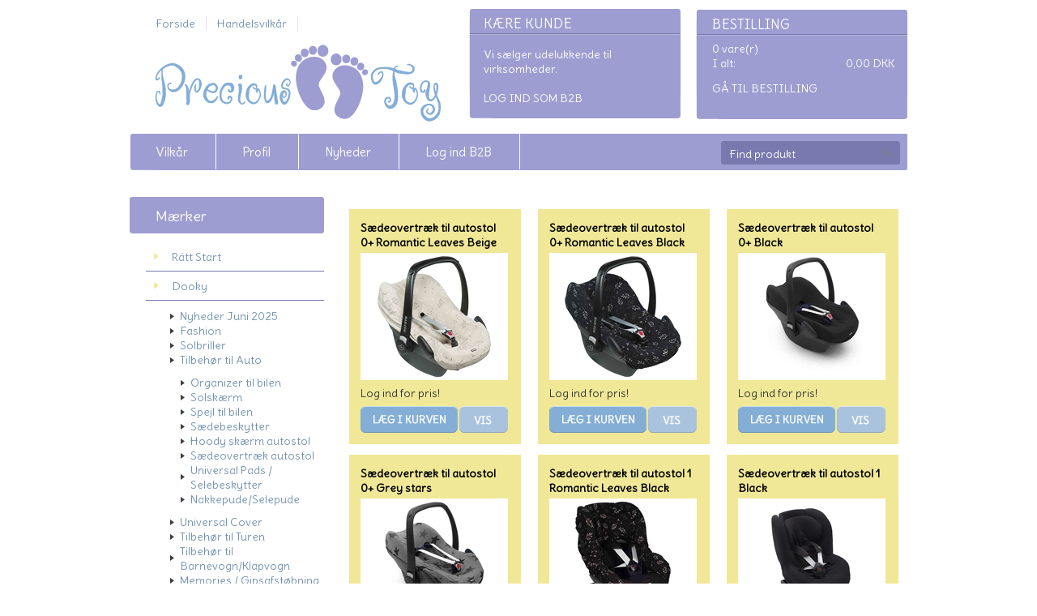

--- FILE ---
content_type: text/html; Charset=UTF-8
request_url: https://precioustoy.dk/shop/saedeovertraek-autostol-204c1.html
body_size: 5745
content:
<!DOCTYPE HTML PUBLIC "-//W3C//DTD HTML 4.0 Transitional//EN">
<html lang='da' class="webshop-html" xmlns:fb="http://ogp.me/ns/fb#">
<head>
<title>Sædeovertræk autostol</title>
<link rel="alternate" hreflang="sv-se" href="https://3308547.shop52.dandomain.dk/shop/Sve/saedeovertraek-autostol-204c1.html"/>
    <meta http-equiv="X-UA-Compatible" content="IE=5">
    <meta http-equiv="Content-Type" content="text/html;charset=UTF-8" />
    <meta name="generator" content="DanDomain Webshop" />
    <link rel="canonical" href="https://precioustoy.dk/shop/saedeovertraek-autostol-204c1.html"/>
    <meta property="og:title" content="S&#230;deovertr&#230;k autostol"/>
    <meta property="og:url" content="https://precioustoy.dk/shop/saedeovertraek-autostol-204c1.html"/>
    <meta http-equiv="Page-Enter" content="blendTrans(Duration=0)">
    <meta http-equiv="Page-Exit" content="blendTrans(Duration=0)">
    <link href="/shop/frontend/public/css/webshop.css?v=8.117.5220" rel="stylesheet" type="text/css">
    <script type="text/javascript">
        var UsesOwnDoctype = false
        var LanguageID = '26';
        var ReloadBasket = '';
        var MaxBuyMsg = 'Antal må ikke være større end';
        var MinBuyMsg = 'Antal må ikke være mindre end';
        var SelectVarMsg = 'Vælg variant før køb';
        var ProductNumber = '';
        var ProductVariantMasterID = '';
        var Keyword = '';
        var SelectVarTxt = 'Vælg variant';
        var ShowBasketUrl = '/shop/showbasket.html';
        var CurrencyReturnUrl = '/shop/saedeovertraek-autostol-204c1.html';
        var ReqVariantSelect = 'true';
        var EnablePicProtect = false;
        var PicprotectMsg = '(c) DanDomain WebShop System 2007';
        var AddedToBasketMessageTriggered = false;
        var CookiePolicy = {"cookiesRequireConsent":false,"allowTrackingCookies":true,"allowStatisticsCookies":true,"allowFunctionalCookies":true};
        setInterval(function(){SilentAjaxGetRequest(location.href);},900000);
    </script>
    <script type="text/javascript" src="/shop/frontend/public/js/webshop.all.min.js?v=8.117.5220"></script>
    <!--[if lte IE 8]>
        <link href="/shop/frontend/public/css/lte-ie8.css" rel="stylesheet" type="text/css">
        <script src="/shop/frontend/public/js/lte-ie8.min.js"></script>
    <![endif]-->
    <script>function IEQuirksDialogs(){return true;}</script>
<link rel="icon" type="image/gif" href="https://precioustoy.dk/favicon.ico">

<link href="/images/skins/glegoo/dk/css/main.css" rel="stylesheet" type="text/css" />
<!--script src="http://ajax.googleapis.com/ajax/libs/jquery/1.4.1/jquery.min.js" type="text/javascript"></script-->
<script src="/images/skins/glegoo/dk/js/scripts.js" type="text/javascript"></script>
</head>


<body class="webshop-productlist webshop-body">
<div id="wrapper">
<div id="basket"><div id="visitor">
<div class="visittitle">KÆRE KUNDE</div>
<div class="visittext">Vi sælger udelukkende til virksomheder.<br><br><a href="/shop/b2blogin.html">Log ind som B2B</a></div>
</div>
<table border="0" cellpadding="0" cellspacing="0">
<tbody>
<tr>
<td class="basket-header-td" colspan="2">Bestilling</td>
</tr>
<tr>
<td class="basket-totalamount-td" colspan="2">0 vare(r)</td>
</tr>
<tr>
<td class="basket-left-td"><div class="basket-total-div">I alt:</div>
</td>
<td class="basket-right-td"><div><span id="price">0,00</span> DKK</div>
</td>
</tr>
<tr>
<td colspan="2"><A HREF="/shop/showbasket.html">Gå til bestilling</A></td>
</tr>
<tr>
<td class="creditcards" colspan="2"></td>
</tr>
</tbody>
</table>
</div>
<div id="header">
<form class="search-form" method="post" action="search-1.html" ><input type="hidden" name="InitSearch" value="1" />
<input type="text" name="Keyword" class="SearchField_SearchPage" value="Find produkt" onblur="if(this.value=='')this.value='Find produkt';" onfocus="if(this.value=='Find produkt')this.value='';">
<input type="submit" value="Søg" name="Search" class="SubmitButton_SearchPage">
</form>
<div id="headermenu"><a href="frontpage.html">Forside</a><a href="terms.html">Handelsvilkår</a></div>
<div class="logo-container">
<a href="/shop/frontpage.html"><img src="/images/skins/glegoo/dk/images/logo.png" /></a>
</div>
</div>
<div id="topmenu"><a class="Link_Topmenu Link_Idle_Topmenu" href="/shop/terms.html">Vilkår</a><a class="Link_Topmenu Link_Idle_Topmenu" href="/shop/profile.html">Profil</a><a class="Link_Topmenu Link_Idle_Topmenu" href="/shop/news-ALL-1.html">Nyheder</a><a class="Link_Topmenu Link_Idle_Topmenu" href="/shop/b2blogin.html">Log ind B2B</a></div>
<table cellpadding="0" cellspacing="0" border="0" id="main-table">
<tr>
<td id="productmenu"><div id="productmenu-content"><div id="ProductmenuContainer_DIV" class="ProductmenuContainer_DIV"><span class="Heading_Productmenu Heading_ProductMenu">Mærker<br></span><style type="text/css">.ProductMenu_MenuItemBold{font-weight:bold;}</style><table id="ProductMenu_Table" border="0" cellspacing="0" cellpadding="0" width="100%"><tr><td class="RootCategory_Productmenu RootCategory_ProductMenu"><a href="/shop/ratt-start-244s1.html" class="Deactiv_Productmenu Deactiv_ProductMenu CategoryLink0_Productmenu" title="Rätt Start"><span class="ProductMenu_MenuItemBold">Rätt Start</span></a></td></tr><tr><td class="RootCategory_Productmenu RootCategory_ProductMenu"><a href="/shop/dooky-201s1.html" class="CategoryLink0_Productmenu DeActiv_Productmenu DeActiv_ProductMenu" title="Dooky "><span class="ProductMenu_MenuItemBold">Dooky </span></a></td></tr><tr id="201"><td class="RootCategory_Productmenu RootCategory_ProductMenu"><table class="SubMenu_Productmenu_Table SubMenu_ProductMenu_Table" border="0" cellspacing="0" cellpadding="0"><tr><td class="SubCategoryIndent1_Productmenu">&nbsp;&nbsp;</td><td class="SubCategory1_Productmenu"><a href="/shop/nyheder-juni-2025-260c1.html" class="Deactiv_Productmenu Deactiv_ProductMenu CategoryLink1_Productmenu" title="Nyheder Juni 2025">Nyheder Juni 2025</a></td></tr><tr><td class="SubCategoryIndent1_Productmenu">&nbsp;&nbsp;</td><td class="SubCategory1_Productmenu"><a href="/shop/fashion-221s1.html" class="Deactiv_Productmenu Deactiv_ProductMenu CategoryLink1_Productmenu" title="Fashion"><span class="ProductMenu_MenuItemBold">Fashion</span></a></td></tr><tr><td class="SubCategoryIndent1_Productmenu">&nbsp;&nbsp;</td><td class="SubCategory1_Productmenu"><a href="/shop/solbriller-219c1.html" class="Deactiv_Productmenu Deactiv_ProductMenu CategoryLink1_Productmenu" title="Solbriller">Solbriller</a></td></tr><tr><td class="SubCategoryIndent1_Productmenu">&nbsp;&nbsp;</td><td class="SubCategory1_Productmenu"><a href="/shop/tilbehoer-til-auto-220s1.html" class="Deactiv_Productmenu Deactiv_ProductMenu CategoryLink1_Productmenu" title="Tilbehør til Auto"><span class="ProductMenu_MenuItemBold">Tilbehør til Auto</span></a></td></tr><tr id="220"><td class="SubCategoryIndent1_Productmenu">&nbsp;&nbsp;</td><td class="SubCategory1_Productmenu"><table class="SubMenu_Productmenu_Table SubMenu_ProductMenu_Table" border="0" cellspacing="0" cellpadding="0"><tr><td class="SubCategoryIndent2_Productmenu">&nbsp;&nbsp;</td><td class="SubCategory2_Productmenu"><a href="/shop/organizer-til-bilen-234c1.html" class="Deactiv_Productmenu Deactiv_ProductMenu CategoryLink2_Productmenu" title="Organizer til bilen">Organizer til bilen</a></td></tr><tr><td class="SubCategoryIndent2_Productmenu">&nbsp;&nbsp;</td><td class="SubCategory2_Productmenu"><a href="/shop/solskaerm-231c1.html" class="Deactiv_Productmenu Deactiv_ProductMenu CategoryLink2_Productmenu" title="Solskærm">Solskærm</a></td></tr><tr><td class="SubCategoryIndent2_Productmenu">&nbsp;&nbsp;</td><td class="SubCategory2_Productmenu"><a href="/shop/spejl-til-bilen-233c1.html" class="Deactiv_Productmenu Deactiv_ProductMenu CategoryLink2_Productmenu" title="Spejl til bilen">Spejl til bilen</a></td></tr><tr><td class="SubCategoryIndent2_Productmenu">&nbsp;&nbsp;</td><td class="SubCategory2_Productmenu"><a href="/shop/saedebeskytter-232c1.html" class="Deactiv_Productmenu Deactiv_ProductMenu CategoryLink2_Productmenu" title="Sædebeskytter">Sædebeskytter</a></td></tr><tr><td class="SubCategoryIndent2_Productmenu">&nbsp;&nbsp;</td><td class="SubCategory2_Productmenu"><a href="/shop/hoody-skaerm-autostol-203c1.html" class="Deactiv_Productmenu Deactiv_ProductMenu CategoryLink2_Productmenu" title="Hoody skærm autostol">Hoody skærm autostol</a></td></tr><tr><td class="SubCategoryIndent2_Productmenu">&nbsp;&nbsp;</td><td class="SubCategory2_Productmenu"><a name="ActiveCategory_A" ID="ActiveCategory_A"></a><a href="/shop/saedeovertraek-autostol-204c1.html" class="CategoryLink2_Productmenu Activ_Productmenu Activ_ProductMenu" title="Sædeovertræk autostol">Sædeovertræk autostol</a></td></tr><tr><td class="SubCategoryIndent2_Productmenu">&nbsp;&nbsp;</td><td class="SubCategory2_Productmenu"><a href="/shop/universal-pads-selebeskytter-205c1.html" class="Deactiv_Productmenu Deactiv_ProductMenu CategoryLink2_Productmenu" title="Universal Pads / Selebeskytter">Universal Pads / Selebeskytter</a></td></tr><tr><td class="SubCategoryIndent2_Productmenu">&nbsp;&nbsp;</td><td class="SubCategory2_Productmenu"><a href="/shop/nakkepude-selepude-222c1.html" class="Deactiv_Productmenu Deactiv_ProductMenu CategoryLink2_Productmenu" title="Nakkepude/Selepude">Nakkepude/Selepude</a></td></tr></table></td></tr><tr><td class="SubCategoryIndent1_Productmenu">&nbsp;&nbsp;</td><td class="SubCategory1_Productmenu"><a href="/shop/universal-cover-202c1.html" class="Deactiv_Productmenu Deactiv_ProductMenu CategoryLink1_Productmenu" title="Universal Cover ">Universal Cover </a></td></tr><tr><td class="SubCategoryIndent1_Productmenu">&nbsp;&nbsp;</td><td class="SubCategory1_Productmenu"><a href="/shop/tilbehoer-til-turen-208c1.html" class="Deactiv_Productmenu Deactiv_ProductMenu CategoryLink1_Productmenu" title="Tilbehør til Turen">Tilbehør til Turen</a></td></tr><tr><td class="SubCategoryIndent1_Productmenu">&nbsp;&nbsp;</td><td class="SubCategory1_Productmenu"><a href="/shop/tilbehoer-til-barnevogn-210c1.html" class="Deactiv_Productmenu Deactiv_ProductMenu CategoryLink1_Productmenu" title="Tilbehør til Barnevogn/Klapvogn">Tilbehør til Barnevogn/Klapvogn</a></td></tr><tr><td class="SubCategoryIndent1_Productmenu">&nbsp;&nbsp;</td><td class="SubCategory1_Productmenu"><a href="/shop/memories-gipsafstoebning-209c1.html" class="Deactiv_Productmenu Deactiv_ProductMenu CategoryLink1_Productmenu" title="Memories / Gipsafstøbning ">Memories / Gipsafstøbning </a></td></tr></table></td></tr><tr><td class="RootCategory_Productmenu RootCategory_ProductMenu"><a href="/shop/nattou-211s1.html" class="Deactiv_Productmenu Deactiv_ProductMenu CategoryLink0_Productmenu" title="Nattou "><span class="ProductMenu_MenuItemBold">Nattou </span></a></td></tr><tr><td class="RootCategory_Productmenu RootCategory_ProductMenu"><a href="/shop/sophie-la-girafe-3s1.html" class="Deactiv_Productmenu Deactiv_ProductMenu CategoryLink0_Productmenu" title="Sophie la Girafe/Vulli"><span class="ProductMenu_MenuItemBold">Sophie la Girafe/Vulli</span></a></td></tr><tr><td class="RootCategory_Productmenu RootCategory_ProductMenu"><a href="/shop/a-little-lovely-71s1.html" class="Deactiv_Productmenu Deactiv_ProductMenu CategoryLink0_Productmenu" title="A Little Lovely Company"><span class="ProductMenu_MenuItemBold">A Little Lovely Company</span></a></td></tr><tr><td class="RootCategory_Productmenu RootCategory_ProductMenu"><a href="/shop/ezpz-45s1.html" class="Deactiv_Productmenu Deactiv_ProductMenu CategoryLink0_Productmenu" title="Ezpz"><span class="ProductMenu_MenuItemBold">Ezpz</span></a></td></tr><tr><td class="RootCategory_Productmenu RootCategory_ProductMenu"><a href="/shop/tiny-tot-le-131s1.html" class="Deactiv_Productmenu Deactiv_ProductMenu CategoryLink0_Productmenu" title="Tiny Tot / Le Toft"><span class="ProductMenu_MenuItemBold">Tiny Tot / Le Toft</span></a></td></tr><tr><td class="RootCategory_Productmenu RootCategory_ProductMenu"><a href="/shop/milestone%e2%84%a2-8c1.html" class="Deactiv_Productmenu Deactiv_ProductMenu CategoryLink0_Productmenu" title="Milestone™">Milestone™</a></td></tr><tr><td class="RootCategory_Productmenu RootCategory_ProductMenu"><a href="/shop/gode-tilbud-og-126c1.html" class="Deactiv_Productmenu Deactiv_ProductMenu CategoryLink0_Productmenu" title="Gode tilbud og restsalg">Gode tilbud og restsalg</a></td></tr><tr><td class="RootCategory_Productmenu RootCategory_ProductMenu"><a href="/shop/se-foedevarestyrelsens-134c1.html" class="Deactiv_Productmenu Deactiv_ProductMenu CategoryLink0_Productmenu" title="Se Fødevarestyrelsens Smileyrapport">Se Fødevarestyrelsens Smileyrapport</a></td></tr></table><!--<CategoryStructure>248[[|]]228</CategoryStructure>-->
<!--Loaded from disk cache--></div><input type="hidden" value="228" id="RootCatagory"><!--categories loaded in: 33ms--></div></td>
<td id="content"><div id="Content_Productlist"><span class="productlist-description"><style type="text/css">
.CmsPageStyle
{
padding-left:px;
padding-right:px;
padding-top:px;
padding-bottom:px;
}
.CmsPageStyle_Table{width:100%;height:100%;}
</style>

<table class="CmsPageStyle_Table" border="0" cellspacing="0" cellpadding="0"><tr><td class="CmsPageStyle" valign="top">			</td></tr></table></span><table class="ProductList_Custom_TBL" cellpadding="0" cellspacing="0" width="100%" border="0"><TR><td align="center" valign="top" width="33%" CLASS="BackgroundColor1_Productlist"><Form style="margin:0px;" METHOD="POST" ACTION="/shop/basket.asp" NAME="myform1326833" ID="productlistBuyForm2612" ONSUBMIT="return BuyProduct(this,'2','0','False');"><INPUT TYPE="hidden" NAME="VerticalScrollPos" VALUE=""><INPUT TYPE="hidden" NAME="BuyReturnUrl" VALUE="/shop/saedeovertraek-autostol-204c1.html"><INPUT TYPE="hidden" NAME="Add" VALUE="1"><INPUT TYPE="hidden" NAME="ProductID" VALUE="1326833"><div class="productlist-product">
<div class="news"></div>
<div class="padding">
<div class="name"><A href="/shop/saedeovertraek-til-autostol-2612p.html" title="Sædeovertræk til autostol 0+ Romantic Leaves Beige">Sædeovertræk til autostol 0+ Romantic Leaves Beige</A></div><A href="/shop/saedeovertraek-til-autostol-2612p.html" title="Sædeovertræk til autostol 0+ Romantic Leaves Beige"><IMG BORDER="0" loading="lazy" src="/images/1326833-seatcover-0romantic-leaves-beige-product-1_52385167941_o-t.jpg" alt="Sædeovertræk til autostol 0+ Romantic Leaves Beige" id="2612"></A><div class="offer"></div>
<div class="price">Log ind for pris! </div><INPUT TYPE="TEXT" NAME="AMOUNT" SIZE="3" MAXLENGTH="6" BORDER="0" CLASS="TextInputField_Productlist TextInputField_ProductList BuyButton_ProductList" VALUE="2" ID="productlistAmountInput2612"><INPUT TYPE="IMAGE" BORDER="0" CLASS="BuyButton_ProductList" src="/images/skins/glegoo/dk/images/btn-buy.png" ID="productlistBuyButton2612"><A href="/shop/saedeovertraek-til-autostol-2612p.html"><IMG class="InfoButton_ProductList" BORDER="0" src="/images/skins/glegoo/dk/images/btn-info.png"></A></div>
</div>
</Form><script type="text/javascript">
          $(function(){updateBuyControlsMulti('2612')});
        </script></td><td align="center" valign="top" width="33%" CLASS="BackgroundColor2_Productlist"><Form style="margin:0px;" METHOD="POST" ACTION="/shop/basket.asp" NAME="myform1326832" ID="productlistBuyForm2611" ONSUBMIT="return BuyProduct(this,'2','0','False');"><INPUT TYPE="hidden" NAME="VerticalScrollPos" VALUE=""><INPUT TYPE="hidden" NAME="BuyReturnUrl" VALUE="/shop/saedeovertraek-autostol-204c1.html"><INPUT TYPE="hidden" NAME="Add" VALUE="1"><INPUT TYPE="hidden" NAME="ProductID" VALUE="1326832"><div class="productlist-product">
<div class="news"></div>
<div class="padding">
<div class="name"><A href="/shop/saedeovertraek-til-autostol-2611p.html" title="Sædeovertræk til autostol 0+ Romantic Leaves Black ">Sædeovertræk til autostol 0+ Romantic Leaves Black </A></div><A href="/shop/saedeovertraek-til-autostol-2611p.html" title="Sædeovertræk til autostol 0+ Romantic Leaves Black "><IMG BORDER="0" loading="lazy" src="/images/1326832-seatcover-0romantic-leaves-black-product-1_52384234932_o-t.jpg" alt="Sædeovertræk til autostol 0+ Romantic Leaves Black " id="2611"></A><div class="offer"></div>
<div class="price">Log ind for pris! </div><INPUT TYPE="TEXT" NAME="AMOUNT" SIZE="3" MAXLENGTH="6" BORDER="0" CLASS="TextInputField_Productlist TextInputField_ProductList BuyButton_ProductList" VALUE="2" ID="productlistAmountInput2611"><INPUT TYPE="IMAGE" BORDER="0" CLASS="BuyButton_ProductList" src="/images/skins/glegoo/dk/images/btn-buy.png" ID="productlistBuyButton2611"><A href="/shop/saedeovertraek-til-autostol-2611p.html"><IMG class="InfoButton_ProductList" BORDER="0" src="/images/skins/glegoo/dk/images/btn-info.png"></A></div>
</div>
</Form><script type="text/javascript">
          $(function(){updateBuyControlsMulti('2611')});
        </script></td><td align="center" valign="top" width="33%" CLASS="BackgroundColor1_Productlist"><Form style="margin:0px;" METHOD="POST" ACTION="/shop/basket.asp" NAME="myform1326806" ID="productlistBuyForm2395" ONSUBMIT="return BuyProduct(this,'2','0','False');"><INPUT TYPE="hidden" NAME="VerticalScrollPos" VALUE=""><INPUT TYPE="hidden" NAME="BuyReturnUrl" VALUE="/shop/saedeovertraek-autostol-204c1.html"><INPUT TYPE="hidden" NAME="Add" VALUE="1"><INPUT TYPE="hidden" NAME="ProductID" VALUE="1326806"><div class="productlist-product">
<div class="news"></div>
<div class="padding">
<div class="name"><A href="/shop/saedeovertraek-til-autostol-2395p.html" title="Sædeovertræk til autostol 0+ Black">Sædeovertræk til autostol 0+ Black</A></div><A href="/shop/saedeovertraek-til-autostol-2395p.html" title="Sædeovertræk til autostol 0+ Black"><IMG BORDER="0" loading="lazy" src="/images/52631222903_263b02203b_4k-t.jpg" alt="Sædeovertræk til autostol 0+ Black" id="2395"></A><div class="offer"></div>
<div class="price">Log ind for pris! </div><INPUT TYPE="TEXT" NAME="AMOUNT" SIZE="3" MAXLENGTH="6" BORDER="0" CLASS="TextInputField_Productlist TextInputField_ProductList BuyButton_ProductList" VALUE="2" ID="productlistAmountInput2395"><INPUT TYPE="IMAGE" BORDER="0" CLASS="BuyButton_ProductList" src="/images/skins/glegoo/dk/images/btn-buy.png" ID="productlistBuyButton2395"><A href="/shop/saedeovertraek-til-autostol-2395p.html"><IMG class="InfoButton_ProductList" BORDER="0" src="/images/skins/glegoo/dk/images/btn-info.png"></A></div>
</div>
</Form><script type="text/javascript">
          $(function(){updateBuyControlsMulti('2395')});
        </script></td></TR><TR><td align="center" valign="top" width="33%" CLASS="BackgroundColor2_Productlist"><Form style="margin:0px;" METHOD="POST" ACTION="/shop/basket.asp" NAME="myform1326816" ID="productlistBuyForm2396" ONSUBMIT="return BuyProduct(this,'2','0','False');"><INPUT TYPE="hidden" NAME="VerticalScrollPos" VALUE=""><INPUT TYPE="hidden" NAME="BuyReturnUrl" VALUE="/shop/saedeovertraek-autostol-204c1.html"><INPUT TYPE="hidden" NAME="Add" VALUE="1"><INPUT TYPE="hidden" NAME="ProductID" VALUE="1326816"><div class="productlist-product">
<div class="news"></div>
<div class="padding">
<div class="name"><A href="/shop/saedeovertraek-til-autostol-2396p.html" title="Sædeovertræk til autostol 0+ Grey stars">Sædeovertræk til autostol 0+ Grey stars</A></div><A href="/shop/saedeovertraek-til-autostol-2396p.html" title="Sædeovertræk til autostol 0+ Grey stars"><IMG BORDER="0" loading="lazy" src="/images/52630996489_ba0fb97f9f_4k-t.jpg" alt="Sædeovertræk til autostol 0+ Grey stars" id="2396"></A><div class="offer"></div>
<div class="price">Log ind for pris! </div><INPUT TYPE="TEXT" NAME="AMOUNT" SIZE="3" MAXLENGTH="6" BORDER="0" CLASS="TextInputField_Productlist TextInputField_ProductList BuyButton_ProductList" VALUE="2" ID="productlistAmountInput2396"><INPUT TYPE="IMAGE" BORDER="0" CLASS="BuyButton_ProductList" src="/images/skins/glegoo/dk/images/btn-buy.png" ID="productlistBuyButton2396"><A href="/shop/saedeovertraek-til-autostol-2396p.html"><IMG class="InfoButton_ProductList" BORDER="0" src="/images/skins/glegoo/dk/images/btn-info.png"></A></div>
</div>
</Form><script type="text/javascript">
          $(function(){updateBuyControlsMulti('2396')});
        </script></td><td align="center" valign="top" width="33%" CLASS="BackgroundColor1_Productlist"><Form style="margin:0px;" METHOD="POST" ACTION="/shop/basket.asp" NAME="myform1426822" ID="productlistBuyForm2613" ONSUBMIT="return BuyProduct(this,'2','0','False');"><INPUT TYPE="hidden" NAME="VerticalScrollPos" VALUE=""><INPUT TYPE="hidden" NAME="BuyReturnUrl" VALUE="/shop/saedeovertraek-autostol-204c1.html"><INPUT TYPE="hidden" NAME="Add" VALUE="1"><INPUT TYPE="hidden" NAME="ProductID" VALUE="1426822"><div class="productlist-product">
<div class="news"></div>
<div class="padding">
<div class="name"><A href="/shop/saedeovertraek-til-autostol-2613p.html" title="Sædeovertræk til autostol 1 Romantic Leaves Black">Sædeovertræk til autostol 1 Romantic Leaves Black</A></div><A href="/shop/saedeovertraek-til-autostol-2613p.html" title="Sædeovertræk til autostol 1 Romantic Leaves Black"><IMG BORDER="0" loading="lazy" src="/images/52721202244_833190286c_k-t.jpg" alt="Sædeovertræk til autostol 1 Romantic Leaves Black" id="2613"></A><div class="offer"></div>
<div class="price">Log ind for pris! </div><INPUT TYPE="TEXT" NAME="AMOUNT" SIZE="3" MAXLENGTH="6" BORDER="0" CLASS="TextInputField_Productlist TextInputField_ProductList BuyButton_ProductList" VALUE="2" ID="productlistAmountInput2613"><INPUT TYPE="IMAGE" BORDER="0" CLASS="BuyButton_ProductList" src="/images/skins/glegoo/dk/images/btn-buy.png" ID="productlistBuyButton2613"><A href="/shop/saedeovertraek-til-autostol-2613p.html"><IMG class="InfoButton_ProductList" BORDER="0" src="/images/skins/glegoo/dk/images/btn-info.png"></A></div>
</div>
</Form><script type="text/javascript">
          $(function(){updateBuyControlsMulti('2613')});
        </script></td><td align="center" valign="top" width="33%" CLASS="BackgroundColor2_Productlist"><Form style="margin:0px;" METHOD="POST" ACTION="/shop/basket.asp" NAME="myform1426837" ID="productlistBuyForm2397" ONSUBMIT="return BuyProduct(this,'2','0','False');"><INPUT TYPE="hidden" NAME="VerticalScrollPos" VALUE=""><INPUT TYPE="hidden" NAME="BuyReturnUrl" VALUE="/shop/saedeovertraek-autostol-204c1.html"><INPUT TYPE="hidden" NAME="Add" VALUE="1"><INPUT TYPE="hidden" NAME="ProductID" VALUE="1426837"><div class="productlist-product">
<div class="news"></div>
<div class="padding">
<div class="name"><A href="/shop/saedeovertraek-til-autostol-2397p.html" title="Sædeovertræk til autostol 1 Black">Sædeovertræk til autostol 1 Black</A></div><A href="/shop/saedeovertraek-til-autostol-2397p.html" title="Sædeovertræk til autostol 1 Black"><IMG BORDER="0" loading="lazy" src="/images/1426837-seat-cover-group-1-black-uni-product-1_51300677386_o-t.jpg" alt="Sædeovertræk til autostol 1 Black" id="2397"></A><div class="offer"></div>
<div class="price">Log ind for pris! </div><INPUT TYPE="TEXT" NAME="AMOUNT" SIZE="3" MAXLENGTH="6" BORDER="0" CLASS="TextInputField_Productlist TextInputField_ProductList BuyButton_ProductList" VALUE="2" ID="productlistAmountInput2397"><INPUT TYPE="IMAGE" BORDER="0" CLASS="BuyButton_ProductList" src="/images/skins/glegoo/dk/images/btn-buy.png" ID="productlistBuyButton2397"><A href="/shop/saedeovertraek-til-autostol-2397p.html"><IMG class="InfoButton_ProductList" BORDER="0" src="/images/skins/glegoo/dk/images/btn-info.png"></A></div>
</div>
</Form><script type="text/javascript">
          $(function(){updateBuyControlsMulti('2397')});
        </script></td></TR><TR><td align="center" valign="top" width="33%" CLASS="BackgroundColor1_Productlist"><Form style="margin:0px;" METHOD="POST" ACTION="/shop/basket.asp" NAME="myform1426826" ID="productlistBuyForm2398" ONSUBMIT="return BuyProduct(this,'2','0','False');"><INPUT TYPE="hidden" NAME="VerticalScrollPos" VALUE=""><INPUT TYPE="hidden" NAME="BuyReturnUrl" VALUE="/shop/saedeovertraek-autostol-204c1.html"><INPUT TYPE="hidden" NAME="Add" VALUE="1"><INPUT TYPE="hidden" NAME="ProductID" VALUE="1426826"><div class="productlist-product">
<div class="news"></div>
<div class="padding">
<div class="name"><A href="/shop/saedeovertraek-til-autostol-2398p.html" title="Sædeovertræk til autostol 1 Grey stars">Sædeovertræk til autostol 1 Grey stars</A></div><A href="/shop/saedeovertraek-til-autostol-2398p.html" title="Sædeovertræk til autostol 1 Grey stars"><IMG BORDER="0" loading="lazy" src="/images/1426826-seat-cover-group-1-grey-stars-product-2_51329119674_o_193580060-t.jpg" alt="Sædeovertræk til autostol 1 Grey stars" id="2398"></A><div class="offer"></div>
<div class="price">Log ind for pris! </div><INPUT TYPE="TEXT" NAME="AMOUNT" SIZE="3" MAXLENGTH="6" BORDER="0" CLASS="TextInputField_Productlist TextInputField_ProductList BuyButton_ProductList" VALUE="2" ID="productlistAmountInput2398"><INPUT TYPE="IMAGE" BORDER="0" CLASS="BuyButton_ProductList" src="/images/skins/glegoo/dk/images/btn-buy.png" ID="productlistBuyButton2398"><A href="/shop/saedeovertraek-til-autostol-2398p.html"><IMG class="InfoButton_ProductList" BORDER="0" src="/images/skins/glegoo/dk/images/btn-info.png"></A></div>
</div>
</Form><script type="text/javascript">
          $(function(){updateBuyControlsMulti('2398')});
        </script></td><TD width="33%" >   </TD><TD width="33%" >   </TD></TR></table>
<table border="0" cellpadding="0" cellspacing="0" class="TableLinesSides_Productlist">
<tbody>
<tr>
<td class="productlist-toolbar-td"><A HREF="javascript:window.print();"></A><A rel="nofollow" HREF="javascript:ToggleVat();"></A><A HREF="/shop/tip.html?catid=231&amp;news=&amp;specialoffer=&amp;TopList=0"></A></td>
<td class="productlist-currency-td"></td>
<td class="productlist-paging-td">
<table border="0" cellpadding="0" cellspacing="0">
<tbody>
<tr>
<td class="paging-prev"></td>
<td>
                 
            
                 
            </td>
<td class="paging-next"></td>
</tr>
</tbody>
</table>
</td>
</tr>
</tbody>
</table></div><!--Products loaded in 339ms--></td>
</tr>
</table>
<div id="footer"><div class="padding">Precious Toy ApS - Havremarken 4 - Hal C - 3650 Ølstykke - Tlf. 29478666 - CVR. 35676325 </div></div>
</div><script type="text/javascript">
$(function(){DetectBrowser();});
</script>
<!--Page loaded in: 50ms-->
<div id="divRememberToBuy" style="display:none"></div>
<div id="ReviewDialog" style="display:none;"></div>

<script type="text/javascript">$.ajax({type: "POST",url: "/shop/StatInit.asp",data: {SharedSessionId:"C819B1C5-98E9-478C-94B0-C19FD3B2CEAD"}});</script>
</body>

</html>

--- FILE ---
content_type: text/css
request_url: https://precioustoy.dk/images/skins/glegoo/dk/css/main.css
body_size: 3752
content:
@charset "UTF-8";
@import url(https://fonts.googleapis.com/css?family=Delius);

body {
	text-align:center;
	background-color:#fff;
}
body, td {
	font-family:'Delius', Arial, Helvetica, sans-serif;
	font-size:14px;
	color:#7392b0;
}
input, select, textarea {
	font-family:'Delius', Arial, Helvetica, sans-serif;
	font-size:14px;
	color:#666;
}
a:link, a:visited {
	color:#7392b0;
}
a:hover {
	color:#999;
}
h1, .Heading_Productmenu, .Heading_Terms, .Heading_Profile, .Heading_AdvancedSearchPage, .Heading_ProductList, .headers, .Heading_B2Blogin {
	display:block;
	text-align:left;
	font-size:18px;
	font-weight:normal;
	padding:11px 15px 11px;
	margin:0 0 10px;
	background-image:url('/images/skins/glegoo/dk/images/header-background.png');
	background-repeat:no-repeat;
	color:#fff;
}
h2 {
	font-size: 15px;
	font-weight: bold;
	padding: 0;
	margin: 0px 0px 5px 0px;
}
.Heading_Productmenu, .headers {
	background-image:url('/images/skins/glegoo/dk/images/headers-background.png');
	padding:12px 32px 11px;
}
img {
	border:0;
}
#outer-container {
	padding:0 0 50px;
	background-image:url('/images/skins/glegoo/dk/images/background-outer.jpg');
	background-repeat:no-repeat;
	background-position:top center;
}
#wrapper {
	text-align:left;
	width:960px;
	margin:0 auto;
}
#header {
	height:165px;
}
#headermenu {
	position:absolute;
	width:500px;
	margin:20px 0 0 19px;
}
#headermenu a:link, #headermenu a:visited {
	color:#7392b0;
	text-decoration:none;
	padding:0 13px;
	border-right:solid 1px #dfdff1;
}
#headermenu a:hover {
	color:#CCC;
}
.logo-container {
	position:absolute;
	margin:55px 0 0 31px;
	font-size:52px;
	color:#ff7300;
}
.logo-container .punchline {
	font-size:16px;
	color:#747474;
	margin:-7px 0 0 2px;
}
.logo-container a:link, .logo-container a:visited {
	color:#e0e0e0;
	text-decoration:none;
}
.blue {
	color:#196e8c;
}

/*SEARCH*/
.search-form {
	display:inline;
	position:absolute;
	margin:174px 0 0 730px;
}
.SearchField_SearchPage {
	position:absolute;
	background-image:url('/images/skins/glegoo/dk/images/search-input-background.png');
	background-color:transparent;
	width:221px;
	height:29px;
	padding:7px 0 5px 10px;
	border:0;
	color:#fff;
}
.SubmitButton_SearchPage {
	position:absolute;
	margin:8px 0 0 198px;
	background-color:transparent;
	background-image:url('/images/skins/glegoo/dk/images/btn-search.png');
	width:14px;
	height:11px;
	border:0;
	text-indent:100;
}

/*BASKET*/
#basket {
	cursor:pointer;
	position:absolute;
	margin:12px 0 0 699px;
	width:265px;
	height:147px;
	background-image:url('/images/skins/glegoo/dk/images/basket-background.png');
	background-repeat:no-repeat;
}
#basket td {
	color:#ffffff;
}
#basket table {
	margin:7px 0 0 20px;
	width:225px;
}
#basket a:link, #basket a:visited {
	color:#fff;
	text-transform:uppercase;
	text-decoration:none;
}
#basket a:hover {
	color:#CCC;
}
.basket-header-td {
	vertical-align:top;
	padding:0 0 5px;
	font-size:17px;
	text-transform:uppercase;
}
.basket-totalamount-td {
	padding:5px 0 0;
}
.basket-left-td, .basket-right-td {
	height:31px;
	vertical-align:top;
}
.basket-right-td {
	text-align:right;
}
.creditcards {
	padding:5px 0 0;
}

/*SHOWBASKET*/
.basket-empty {
	padding:15px;
}

/*TOPMENU*/
#topmenu {
	background-image:url('/images/skins/glegoo/dk/images/topmenu-background.png');
	height:45px;
}
#topmenu a:link, #topmenu a:visited {
	display:inline-block;
	font-family:'Delius';
	font-size:15px;
	color:#fff;
	text-decoration:none;
	/*
	background-image:url('/images/skins/glegoo/dk/images/topmenu-link-background.png');
	background-repeat:no-repeat;
	background-position:right;
	*/
	border-right:#FFF solid 1px;
	padding:13px 34px 12px 32px;
}
#topmenu a:hover {
	color:#7392b0;
}

/*MAIN*/
#main-table {
	margin:33px 0 0;
}
#content {
	width:700px;
	vertical-align:top;
}

/*PRODUCTMENU*/
#productmenu {
	width:260px;
	vertical-align:top;
}
#productmenu-content {
	width:240px;
}
#ProductMenu_Table {
	width:220px;
	margin:0 0 0 20px;
}
#ProductmenuContainer_DIV br {
	display:none;
}
.ProductMenu_MenuItemBold {
	font-weight:normal !important;
}
.Activ_Productmenu {
	color:#7392b0 !important;
}
.RootCategory_Productmenu a:link, .RootCategory_Productmenu a:visited {
	background-image:url('/images/skins/glegoo/dk/images/rootcategory-bullet.png');
	background-position:10px 50%;
	background-repeat:no-repeat;
	padding:9px 0 8px 32px;
	border-bottom:solid 1px #7979b0;
	display:block;
	text-decoration:none;
	color:#7392b0;
}
.RootCategory_Productmenu a:hover {
	color:#CCC;
}
.SubMenu_Productmenu_Table {
	width:100%;
	margin:10px 0;
}
.SubCategoryIndent1_Productmenu {
	width:30px;
}
.SubCategory1_Productmenu a:link, .SubCategory1_Productmenu a:visited {
	background-image:url('/images/skins/glegoo/dk/images/rootcategory-link-background.png');
	background-repeat:no-repeat;
	background-position:0 47%;
	padding:0 0 0 12px;
	border:0;
	display:inline-block;
}
.SubCategory1_Productmenu a:hover {
	background-color:transparent !important;
}

.SubCategoryIndent2_Productmenu {
	width:13px;
}

/*CONTACT FORM*/
.headers.contact {
	margin:20px 0 15px;
}
.productmenu-contactform {
	display:inline-block;
	width:220px;
	padding:0 0 0 20px;
}
.productmenu-contactform .input {
	background-color:#9d9dd1;
	border:0;
	width:100%;
	display:inline-block;
	margin:0 0 5px;
	padding:6px 15px;
	height:30px;
	color:#fff;
}
.productmenu-contactform .textarea {
	background-color:#9d9dd1;
	border:0;
	width:100%;
	margin:0 0 5px;
	padding:6px 0 0 15px;
	height:80px;
	color:#fff;
}
.productmenu-contactform small {
	display:block;
	margin:5px 0 10px;
}

/*PRODUCTLIST*/
.Frontpage_Custom_TBL {
	margin:0 0 15px;
}
.productlist-product {
	width:212px;
	background-color:#f0e897;
	text-align:left;
	margin:0 0 13px;
}
.productlist-product .padding {
	padding:14px;
}
.productlist-product .news {
	position:absolute;
	margin:-7px 0 0 125px;
	z-index:1;
}
.productlist-product .offer {
	position:absolute;
	margin:-40px 0 0;
}
.productlist-product .TextInputField_Productlist {
	display:none;
}
.productlist-product .Specialoffer_Overlay_IMG {
	display:none;
}
.productlist-product .name {
	padding:0;
	height:40px;
}
.productlist-product .name a:link, .productlist-product .name a:visited {
	font-weight:bold;
	text-decoration:none;
	color:#000;
}
.productlist-product .name a:hover{
	color:#CCC;
}
.productlist-product .image{
	display:block;
}
.productlist-product .price {
	color:#333;
	margin:7px 0;
}
.BuyButton_ProductList {
	margin:0 1px 0 0;
}
.productlist-description .CmsPageStyle {

}
.productlist-description table {
	margin:0 0 15px;
}
.TableLinesSides_Productlist {
	width:100%;
}
.productlist-toolbar-td {
	width:45%;
}
.productlist-toolbar-td a:link, .productlist-toolbar-td a:visited {
	margin:0 10px 0 0;
}
.productlist-currency-td {
	text-align:center;
}
.productlist-paging-td {
	width:45%;
	text-align:right;
}
.productlist-paging-td table {
	float:right;
}
.ActivePageNumber_ProductList, .InactivePageNumber_ProductList {
	display:inline-block;
	padding:3px 7px 3px 8px;
	border-right:solid 1px #333;
	text-decoration:none;
}
.ActivePageNumber_ProductList {
	background-color:#7392b0 !important;
	color:#FFF !important;
	border-right:none !important;
}
.ActivePageNumber_ProductList b {
	font-weight:normal !important;
}
.paging-next, .paging-prev {
	vertical-align:middle !important;
}
.BreadCrumb_ProductList {
	padding:0 0 20px 15px;
}
.BreadCrumb_ProductList, .BreadCrumb_ProductList a:link, .BreadCrumb_ProductList a:visited {
	color:#7392b0;
}
.BreadCrumb_ProductList a:hover {
	color:#333;
}

/*PRODUCTCARD*/
#amount {
	display:none;
}
.BreadCrumb_ProductInfo {
	padding:0 0 10px 15px;
}
.BreadCrumb_ProductInfo, .BreadCrumb_ProductInfo a:link, .BreadCrumb_ProductInfo a:visited {
	color:#999;
}
.BreadCrumb_ProductInfo a:hover {
	color:#333;
}
.productcard-news {
	position:absolute;
	margin:-6px 0 0 213px;
	z-index:400;
}
.productcard-offer {
	margin:0 0 ;
}
.Productinfo_Specialoffer_Overlay_IMG {
	display:none;
}
.productcard-colspacer {
	width:30px;
}
.productcard-details {
	padding:5px;
	margin:10px 0;
	border:solid 1px #a9c3de;
}
.label-td {
	padding:0 5px 0 0;
	color:#999;
}
.Variants {
	padding:5px;
	margin:10px 0 0;
	border:solid 1px #666;
	background-color:#333;
}
.Prices_Custom_TBL {
	margin:15px 0 0;
}
.Prices_Custom_TBL td {
	text-align:left;
}
.Prices_Custom_TBL .price {
	font-family:'Delius', sans-serif;
	
	color:#ff7300;
	font-size:22px;
}
.description1 .Description_Productinfo {
	padding:10px 0;
}

.productcard-toolbar-table {
	width:100%;
}
.productcard-toolbar-right-td {
	text-align:right;
}
.productcard-toolbar-table a:link, .productcard-toolbar-table a:visited {
	text-decoration:underline;
}
.productcard-toolbar-left-td a:link, .productcard-toolbar-left-td a:visited {
	padding:0 10px 0 0;
}

/*RELATED*/
.related-header {
	font-size:20px;
	border-bottom:solid 1px #333;
	padding:0 0 8px;
	margin:15px 0 10px;
}
.Related_Custom_TBL {
	margin:0 0 15px;
}
.related-product {
	text-align:left;
	padding:0 0 10px;
	margin:10px 0 0;
	border-bottom:solid 1px #333;
}
.related-product table {
	width:100%;
}
.related-product-image {
	width:110px;
}
.related-product-image img {
	width:90px;
	border:solid 1px #d5d5d5;
}
.Specialoffer_Overlay_IMG {
	display:none;
}
.related-product-price {
	text-align:right;
	width:150px;
}
.related-product .TextInputField_ProductInfo {
	display:none;
}
.related-product-buy {
	text-align:right;
	width:150px;
}
.related-product-buy img {
	width:80%;
}
.related-product-price img {
	margin:10px 0 0;
}
.related-product .news {
	position:absolute;
	margin:-5px 0 0 28px;
	z-index:10;
}
.related-product .news img {
	width:70px;
}

/*STEPS*/
.TableLines_Orderstep1, .TableLines_Orderstep2, .TableLines_Orderstep3, .TableLines_Orderstep4 {
	border:solid 1px #9d9dd1;
}
.SubmitButton_Orderstep1 {
	vertical-align:middle;
}
.LabelColumn {
	vertical-align:middle;
}
.InputFieldColumn {
	padding:2px 0;
}
.Foto1_OrderStep1, .Foto1_OrderStep2, .Foto1_OrderStep3, .Foto1_OrderStep4 {
	padding:0 0 15px;
}
.Heading_Orderstep1, .Heading_Orderstep2, .Heading_Orderstep3, .Heading_Orderstep4 {
	font-size:18px;
	font-weight:700px;
	color:#7392b0;
}
#PayMethodsContainer input, #ShippingMethodsContainer input {
	margin:0 10px 0 0;
}
.InputFieldColumn input {
	color: #fff;
	background-color:#7979b0;
	border:0;
	padding:4px 5px;
	height:25px;
}
.InputFieldColumn textarea {
	background-color:#7979b0;
	border:0;
	padding:4px 5px;
	height:60px;
}
.OptionSelect_Orderstep1 {
	color:#7979b0;
}

/*TERMS & PROFILE*/
.BackgroundColor1_Terms table, .BackgroundColor1_Profile table {
	border-collapse:collapse;
}

/*FOOTER*/
#footer {
	margin:20px 0 0;
	height:100px;
	background-image:url('/images/skins/glegoo/dk/images/footer-background.png');
	background-repeat:no-repeat;
	color:#fff;
	text-align:center;
	font-size:13px;
}
#footer .padding {
	padding:35px 20px 0;
}
#footer a:link, #footer a:visited {
	color: #333;
}
.contact-info {
	font-size: 15px;
}
#custom-field-1 {
	display: none;
}

/* Added 17042015  MHN@Designheroes.net */
.productmenu-contactform .input {
    border-radius: 2px;
    width: 240px;
}
.productmenu-contactform .textarea {
    border-radius: 2px;
    width: 240px;
}
.productmenu-contactform {
    padding: 0px 0px 0px 0px;
}

/* form login area */
.TextInputField_B2BLogin {
    padding: 5px;
    border: none;
    border-radius: 2px;
    border: 1px solid #ccc;
    margin-top: 5px;
    margin-bottom: 10px;
}

/* "B2Bpopup also added js in js/script.js" */
#visitor {
    cursor: pointer;
    position: absolute;
    margin: 12px 0px 0px 699px;
    width: 265px;
    height: 147px;
    background-image: url("/images/skins/glegoo/dk/images/basket-background.png");
    background-repeat: no-repeat;
    position: absolute;
    top: -13px;
    right: 280;
    display: none;
}

.visittitle {
font-size: 17px;
color: #FFF;
padding: 7px 0 0 18px !important;
}
.visittext {
	color: #fff;
	padding: 18px;
}

--- FILE ---
content_type: application/javascript
request_url: https://precioustoy.dk/images/skins/glegoo/dk/js/scripts.js
body_size: 992
content:
$(document).ready(function() {

	/*PRODUCTLIST PRODUCT HOVER*/
	$('.productlist-product').each(function() {
		$(this).bind('mouseover', function() {
			$(this)
				.css('border-color','#757575')
				.css('-webkit-box-shadow','0px 1px 5px 0px #4a4a4a')
				.css('-moz-box-shadow','0px 1px 5px 0px #4a4a4a')
				.css('box-shadow','0px 1px 5px 0px #4a4a4a');
		});
		$(this).bind('mouseout', function() {
			$(this)
				.css('border-color','#d5d5d5')
				.css('-webkit-box-shadow','none')
				.css('-moz-box-shadow','none')
				.css('box-shadow','none');
		});
	});
	
	/*CONTINUE BUTTON SHOWBASKET*/
	var elem = $("#btn-showbasket-back").prev('a').find('img');
	elem.css('float', 'right');
	
	/*BASKET LINK*/
	$("#basket").click(function() {
		location.href = 'showbasket.html';
	});
	
	/*BASKET EMPTY*/
	var parent = $(".TableLines_BackgroundColor1").closest('td');
	
	$(".Heading_ShowBasket").each(function() {
		if ($(this).text() == "0,00") {
			$(".TableLines_BackgroundColor1").hide();
			parent.html('<div class="basket-empty">Kurven er tom.</div>');
			$("#content a").each(function() {
				if ($(this).attr('href') == '/shop/order1.html') $(this).hide();
			});
		}
	});

	/*KOLLI*/
	var perKolli = $('#AMOUNT').val();
	
	if (perKolli != "") {
		var kolli = $('<select/>').addClass('kolli-select');
		
		for (var i=0; i < 20; i++) {
			var optionText = (i + 1) + " kolli (" + perKolli*(i+1) + " stk.)"; 
			var option = $('<option/>').val(i+1).text(optionText);
			kolli.append(option);
		}
	
		kolli.change(function() {
			var amount = $(this).val() * perKolli;
			$('#AMOUNT').val(amount);
		});
		
		$('#AMOUNT').after(kolli);
	}
	
	$('.ShowBasket_ProductLine_ActionButtons_TD').find('img').each(function() {
		if ($(this).attr('src') == "skjul") $(this).parent().remove();
	});
});

/* added 17042015 mmhn@designheroes.net */
  setTimeout(function(){
    $('#visitor').slideDown('slow')
  },2000)
  
      setTimeout(function(){
    $("#visitor").slideUp( "slow" );
  },10000)